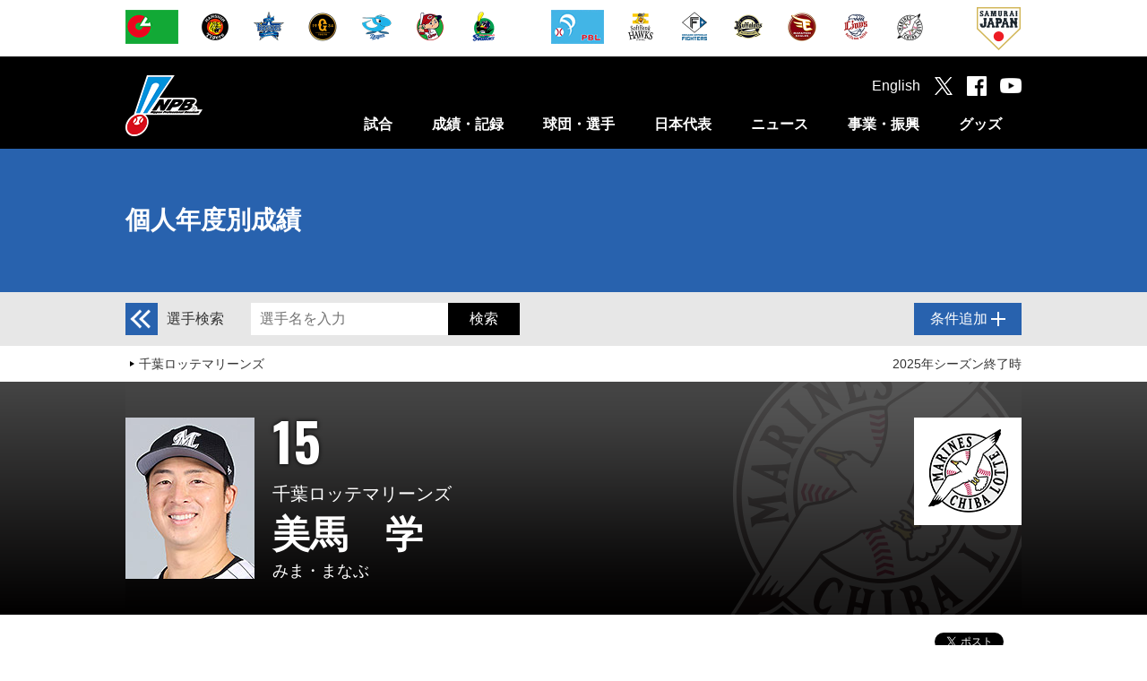

--- FILE ---
content_type: text/html
request_url: https://npb.jp/bis/players/01605133.html
body_size: 64389
content:
<!DOCTYPE html>
<html lang="ja">
<head>
    <!-- Google Tag Manager -->
<script>(function(w,d,s,l,i){w[l]=w[l]||[];w[l].push({'gtm.start':
new Date().getTime(),event:'gtm.js'});var f=d.getElementsByTagName(s)[0],
j=d.createElement(s),dl=l!='dataLayer'?'&l='+l:'';j.async=true;j.src=
'https://www.googletagmanager.com/gtm.js?id='+i+dl;f.parentNode.insertBefore(j,f);
})(window,document,'script','dataLayer','GTM-WS88V3F');</script>
<!-- End Google Tag Manager -->

<meta charset="utf-8">
<meta http-equiv="X-UA-Compatible" content="IE=edge">
<meta name="copyright" content="Nippon Professional Baseball Organization.">
<meta name="author" content="一般社団法人日本野球機構">
<meta name="keywords" content="野球,プロ野球,野球機構,日本野球機構,日本プロフェッショナル野球組織,ＮＰＢ,NPB,セ・リーグ,パ・リーグ,交流戦,日本シリーズ,オールスター">
<meta name="description" content="日本野球機構（NPB）オフィシャルサイト。プロ野球12球団の試合日程・結果や予告先発、ドラフト会議をはじめ、事業・振興に関する情報を掲載。また、オールスター･ゲームや日本シリーズなど主催試合のチケット情報もご覧いただけます。">
<meta name="viewport" content="width=1100">
<meta name="format-detection" content="telephone=no">
<link rel="apple-touch-icon" href="/img/webclip.png">
<link rel="Shortcut Icon" href="/img/favicon.ico" type="image/x-icon">

<!--[if lt IE 9]>
<script src="/common/js/html5shiv.min.js"></script>
<![endif]-->

<script type="text/javascript" src="/common/js/jquery-1.11.3.min.js"></script>
<script type="text/javascript" src="/common/js/jquery.easing.js"></script>
<script type="text/javascript" src="/common/js/jquery.flicksimple.js"></script>
<script type="text/javascript" src="/common/js/common.js"></script>
<script type="text/javascript" src="/common/js/device.js?_2026012901"></script>
<link rel="stylesheet" href="/common/css/format.css" />

    <script type="text/javascript" src="/common/js/jquery.tablefix_1.0.1.js"></script>
    <script type="text/javascript" src="/common/js/bis.js"></script>
    <script>
        ua.loadCSS([
            "/common/css/layout.css",
            "/common/css/common.css",
            "/common/css/bis_players.css"
        ]);
    </script>
    <meta property="og:type" content="website">
    <meta property="og:locale" content="ja_JP">
    <meta property="og:url" content="http://npb.jp/bis/players/01605133.html">
    <meta property="og:site_name" content="NPB.jp 日本野球機構">
    <meta property="og:title" content="美馬　学（千葉ロッテマリーンズ） | 個人年度別成績">
    <meta property="og:description" content="">
    <meta property="og:image" content="https://p.npb.jp/img/ogp/default.jpg">
    <meta property="fb:app_id" content="642572735845596">
    <title>美馬　学（千葉ロッテマリーンズ） | 個人年度別成績 | NPB.jp 日本野球機構</title>
<script>
	(function(i,s,o,g,r,a,m){i['GoogleAnalyticsObject']=r;i[r]=i[r]||function(){
				(i[r].q=i[r].q||[]).push(arguments)},i[r].l=1*new Date();a=s.createElement(o),
			m=s.getElementsByTagName(o)[0];a.async=1;a.src=g;m.parentNode.insertBefore(a,m)
	})(window,document,'script','//www.google-analytics.com/analytics.js','ga');

	ga('create', 'UA-71379438-1', 'auto');
	ga('send', 'pageview');

</script>

<!-- Google tag (gtag.js) -->
<script async src="https://www.googletagmanager.com/gtag/js?id=G-XJYGG95SMT"></script>
<script>
  window.dataLayer = window.dataLayer || [];
  function gtag(){dataLayer.push(arguments);}
  gtag('js', new Date());

  gtag('config', 'G-XJYGG95SMT');
</script>
</head>

<body class="page_bis" id="players_card">
<div id="layout">
    <!-- Google Tag Manager (noscript) -->
<noscript><iframe src="https://www.googletagmanager.com/ns.html?id=GTM-WS88V3F"
        height="0" width="0" style="display:none;visibility:hidden"></iframe></noscript>
<!-- End Google Tag Manager (noscript) -->

<header>
  <!-- 試合速報のインクルード取込 ここから -->
  
  <!-- 試合速報のインクルード取込 ここまで -->
  
  <div id="header_team" class="hide_sp">
    <div class="team_list">
      <ul class="league">
        <li><a href="/cl/" onclick="ga('send', 'event', 'header', 'click', this.href);"><img src="//p.npb.jp/img/common/logo/flag_central_s.gif" width="59" height="38" alt="セントラル・リーグ" title="セントラル・リーグ"></a></li>
        <li><a href="http://hanshintigers.jp/" target="_blank" onclick="ga('send', 'event', 'header', 'click', this.href);"><img src="//p.npb.jp/img/common/logo/2026/logo_t_m.gif" width="38" height="38" alt="阪神タイガース" title="阪神タイガース"></a></li>
        <li><a href="http://www.baystars.co.jp/" target="_blank" onclick="ga('send', 'event', 'header', 'click', this.href);"><img src="//p.npb.jp/img/common/logo/2026/logo_db_m.gif" width="38" height="38" alt="横浜DeNAベイスターズ" title="横浜DeNAベイスターズ"></a></li>
        <li><a href="http://www.giants.jp/" target="_blank" onclick="ga('send', 'event', 'header', 'click', this.href);"><img src="//p.npb.jp/img/common/logo/2026/logo_g_m.gif" width="38" height="38" alt="読売ジャイアンツ" title="読売ジャイアンツ"></a></li>
        <li><a href="http://dragons.jp/" target="_blank" onclick="ga('send', 'event', 'header', 'click', this.href);"><img src="//p.npb.jp/img/common/logo/2026/logo_d_m.gif" width="38" height="38" alt="中日ドラゴンズ" title="中日ドラゴンズ"></a></li>        
        <li><a href="http://www.carp.co.jp/" target="_blank" onclick="ga('send', 'event', 'header', 'click', this.href);"><img src="//p.npb.jp/img/common/logo/2026/logo_c_m.gif" width="38" height="38" alt="広島東洋カープ" title="広島東洋カープ"></a></li>
        <li><a href="http://www.yakult-swallows.co.jp/" target="_blank" onclick="ga('send', 'event', 'header', 'click', this.href);"><img src="//p.npb.jp/img/common/logo/2026/logo_s_m.gif" width="38" height="38" alt="東京ヤクルトスワローズ" title="東京ヤクルトスワローズ"></a></li>
      </ul>
      <ul class="league">
        <li><a href="/pl/" onclick="ga('send', 'event', 'header', 'click', this.href);"><img src="//p.npb.jp/img/common/logo/flag_pacific_s.gif" width="59" height="38" alt="パシフィック・リーグ" title="パシフィック・リーグ"></a></li>
        <li><a href="http://www.softbankhawks.co.jp/" target="_blank" onclick="ga('send', 'event', 'header', 'click', this.href);"><img src="//p.npb.jp/img/common/logo/2026/logo_h_m.gif" width="38" height="38" alt="福岡ソフトバンクホークス" title="福岡ソフトバンクホークス"></a></li>
        <li><a href="http://www.fighters.co.jp/" target="_blank" onclick="ga('send', 'event', 'header', 'click', this.href);"><img src="//p.npb.jp/img/common/logo/2026/logo_f_m.gif" width="38" height="38" alt="北海道日本ハムファイターズ" title="北海道日本ハムファイターズ"></a></li>
        <li><a href="http://www.buffaloes.co.jp/" target="_blank" onclick="ga('send', 'event', 'header', 'click', this.href);"><img src="//p.npb.jp/img/common/logo/2026/logo_b_m.gif" width="38" height="38" alt="オリックス・バファローズ" title="オリックス・バファローズ"></a></li>
        <li><a href="http://www.rakuteneagles.jp/" target="_blank" onclick="ga('send', 'event', 'header', 'click', this.href);"><img src="//p.npb.jp/img/common/logo/2026/logo_e_m.gif" width="38" height="38" alt="東北楽天ゴールデンイーグルス" title="東北楽天ゴールデンイーグルス"></a></li>
        <li><a href="http://www.seibulions.jp/" target="_blank" onclick="ga('send', 'event', 'header', 'click', this.href);"><img src="//p.npb.jp/img/common/logo/2026/logo_l_m.gif" width="38" height="38" alt="埼玉西武ライオンズ" title="埼玉西武ライオンズ"></a></li>
        <li><a href="http://www.marines.co.jp/" target="_blank" onclick="ga('send', 'event', 'header', 'click', this.href);"><img src="//p.npb.jp/img/common/logo/2026/logo_m_m.gif" width="38" height="38" alt="千葉ロッテマリーンズ" title="千葉ロッテマリーンズ"></a></li>
      </ul>
      <ul class="samurai">
        <li><a href="http://www.japan-baseball.jp/" target="_blank" onclick="ga('send', 'event', 'header', 'click', this.href);"><img src="//p.npb.jp/img/common/logo/logo_samurai_s.gif" width="49" height="49" alt="侍ジャパン" title="侍ジャパン"></a></li>
      </ul>
    </div>
  </div>
  
  <div id="header_nav">
    <div class="wrap">
      <h1><a href="/">日本野球機構オフィシャルサイト</a></h1>
      <nav>
        <ul>
          <li>
            <a href="/games/" class="js-menuCategory close">試合</a>
            <div class="menu unit">
              <ul>
                <li><a href="/games/">セ・パ公式戦</a></li>
                <li><a href="/announcement/">公示</a></li>
                <li><a href="/interleague/">セ・パ交流戦</a></li>
                <li><a href="/nippons/">日本シリーズ</a></li>
                <li><a href="/allstar/">オールスター・ゲーム</a></li>
                <li><a href="/preseason/">オープン戦</a></li>
                <li><a href="/exhibition/">特別試合</a></li>
              </ul>
              <ul>
                <li><a href="/farm/">ファーム公式戦</a></li>
                <li><a href="/farmchamp/">ファーム日本選手権</a></li>
                <li><a href="/freshas/">フレッシュオールスター・ゲーム</a></li>
                <li><a href="/challenge/">イースタン・リーグ チャレンジ・マッチ</a></li>
                <li><a href="/preseason_farm/">春季教育リーグ</a></li>
                <li><a href="/phoenix/">秋季教育リーグ</a></li>
              </ul>
            </div>
          </li>
          <li>
            <a href="/bis/2025/stats/" class="js-menuCategory close">成績・記録</a>
            <div class="menu unit">
              <ul>
                <li><a href="/bis/2025/stats/">シーズン成績</a></li>
                <li><a href="/award/">表彰選手</a></li>
                <li><a href="/history/">達成記録</a></li>
                <li><a href="/bis/yearly/">年度別成績（1936-2025）</a></li>
                <li><a href="/bis/history/">歴代最高記録（通算記録・シーズン記録）</a></li>
                <li><a href="/stadium/">球場情報</a></li>
                <li><a href="/statistics/">統計データ</a></li>
              </ul>
              <ul>
                <li><a href="/scoring/">野球の記録について</a></li>
              </ul>
            </div>
          </li>
          <li>
            <a href="/teams/" class="js-menuCategory close">球団・選手</a>
            <div class="menu unit">
              <ul>
                <li><a href="/teams/">球団別インデックス</a></li>
                <li><a href="/bis/teams/">選手一覧</a></li>
                <li><a href="/bis/players/">個人年度別成績</a></li>
                <li><a href="/history/register/">プロ野球在籍者名簿</a></li>
                <li><a href="/announcement/">公示</a></li>
                <li><a href="/draft/">ドラフト会議</a></li>
                <li><a href="/camp/">キャンプガイド</a></li>
              </ul>
              <ul>
                <li><a href="/cl/">セントラル・リーグ</a></li>
                <li><a href="/pl/">パシフィック・リーグ</a></li>
                <li><a href="/umpires/">審判員・記録員</a></li>
              </ul>
            </div>
          </li>
          <li>
            <a href="/japan/" class="js-menuCategory close">日本代表</a>
            <div class="menu unit">
              <ul>
                <li><a href="/wbc/">ワールド・ベースボール・クラシック</a></li>
                <li><a href="/premier/">WBSC プレミア12</a></li>
                <li><a href="/olympic/">オリンピック競技大会</a></li>
                <li><a href="/apbc/">アジア プロ野球チャンピオンシップ</a></li>
                <li><a href="/japan/">侍ジャパン強化試合</a></li>
                <li><a href="/japanus/">日米野球</a></li>
                <li><a href="/alljapan/">野球日本代表（その他）</a></li>
              </ul>
              <ul>
                <li><a href="/asia/">アジアシリーズ／日韓クラブCS</a></li>
                <li><a href="/winterleague/">ウインター・リーグ</a></li>
              </ul>
            </div>
          </li>
          <li>
            <a href="/news/npb_all.html" class="js-menuCategory close">ニュース</a>
            <div class="menu unit">
              <ul>
                <li><a href="/news/npb_all.html">NPBニュース</a></li>
                <li><a href="/news/teamnews_all.html">12球団ニュース</a></li>
                <li><a href="/npb/#ctg56">新型コロナウイルス感染症対策</a></li>
                <li><a href="/npb/">NPBからのお知らせ</a></li>
                <li><a href="/event/">プロ野球年間行事日程</a></li>
                <!-- <li><a href="/event/nenkan/">スケジュールカレンダー</a></li> -->
                <li><a href="/video/">NPBムービー</a></li>
              </ul>
            </div>
          </li>
          <li>
            <a href="/promotion/" class="js-menuCategory close">事業・振興</a>
            <div class="menu unit">
              <ul>
                <li><a href="/slogan/">NPBスローガン</a></li>
                <li><a href="/npb/#ctg01">約款・規定</a></li>
                <li><a href="/npb/#ctg02">暴力団等排除活動</a></li>
                <li><a href="/npb/batmakers.html">NPB公認バットメーカー一覧</a></li>
                <li><a href="/anti-doping/">アンチ・ドーピング</a></li>
                <li><a href="/rookie/">新人選手研修会</a></li>
                <li><a href="/secondcareer/">セカンドキャリア</a></li>
              </ul>
              <ul>
                <li><a href="/npb/kaifuku.html">学生野球資格回復制度</a></li>
                <li><a href="/umpireschool/">NPBアンパイア・スクール</a></li>
                <li><a href="/promotion/">野球振興</a></li>
                <li><a href="/junior/">NPBジュニアトーナメント</a></li>
                <li><a href="/girls/">NPBガールズトーナメント</a></li>
                <li><a href="/npb/#ctg21">東日本大震災復興支援</a></li>
                <li><a href="/bbfesta/">ベースボールフェスタ</a></li>
              </ul>
              <ul>
                <li><a href="/auction/">チャリティーオークション</a></li>
                <li><a href="/gbp/">NPB Green Baseball Project</a></li>
                <li><a href="/cool/">環境貢献活動</a></li>
                <li><a href="/esports/">eスポーツ</a></li>
                <li><a href="/kyogikai/">日本野球協議会</a></li>
                <li><a href="/archives/">アーカイブ</a></li>
              </ul>
            </div>
          </li>
          <li>
            <a href="http://shop.npb.or.jp/npbshop/ad.html?ccd=t10092408" class="js-menuCategory close" target="_blank" onclick="ga('send', 'event', 'menu', 'click', this.href);">グッズ</a>
            <div class="menu unit">
              <ul>
                <li><a href="/books/">グッズ・書籍のご案内</a></li>
                <li><a href="/game/">承認ゲームメーカー</a></li>
                <li><a href="http://shop.npb.or.jp/npbshop/ad.html?ccd=t10092408" target="_blank" onclick="ga('send', 'event', 'gd_menu', 'click', this.href);">NPBオフィシャルオンラインショップ</a></li>
              </ul>
            </div>
          </li>
        </ul>
      </nav>
      <div class="social">
        <ul>
          <li><a href="/eng/">English</a></li>
          <li class="tw"><a href="https://twitter.com/npb" target="_blank" onclick="ga('send', 'event', 'header', 'click', this.href);"></a></li>
          <li class="fb"><a href="https://www.facebook.com/npb.official/" target="_blank" onclick="ga('send', 'event', 'header', 'click', this.href);"></a></li>
          <li class="yt"><a href="https://www.youtube.com/@NPB.official" target="_blank" onclick="ga('send', 'event', 'header', 'click', this.href);"></a></li>
          <li class="sp_menu hide_pc" id="sp_menu"><a href="#"></a></li>
        </ul>
      </div>
    </div>
  </div>
</header>

<script>
  if ( Math.random() > 0.5 ) {
    $("h1").addClass("sh");
  }
  else {
    $("h1").addClass("kd");
  }
  
  if ( ua.isSP ) {
    
    $(".js-menuCategory").on("click", function(){
      if ( $(this).hasClass("open") ) {
        $(this).removeClass("open");
        $(this).next().stop().slideUp(400);
      }
      else {
        $(this).addClass("open");
        $(this).next().stop().slideDown(400);
      }
      
      return false;
    });
  }
</script>


    <h2 class="cate_bis">
        <div>
            <span id="h2_text"><a href="/bis/players/">個人年度別成績</a></span>
        </div>
    </h2>

    <div id="p_common_search">
	<div class="p_c_wrap">
		<form action="/bis/players/search/result" method="get" name="p_search" id="p_search" onsubmit="return RegisterSearchSubmit();">
			<div id="p_c_label">
				<dl>
					<dt><a href="/bis/players/"><img src="//p.npb.jp/img/bis/search_back.png"></a></dt>
					<dd>選手検索</dd>
				</dl>
			</div>
			<div id="p_c_input">
				<dl>
					<dt><input type="search" name="search_keyword" id="search_keyword" value="" placeholder="選手名を入力"></dt>
					<dd><input type="submit" value="検索"></dd>
				</dl>
			</div>
			<div id="p_c_btn">
				<p><a href="#"><span>条件追加</span></a></p>
			</div>
			<select name="active_flg" id="active_flg">
				<option value=""></option>
				<option value="Y"></option>
				<option value="N"></option>
			</select>
		</form>
	</div>
	<div class="p_c_wrap add_term">
		<div class="p_c_player">
			<p>対象選手</p>
			<ul data-target="active_flg" class="select">
				<li id="search_select_all" data-value=""><span>全て</span></li>
				<li id="search_select_active" data-value="Y"><span>現役</span></li>
				<li id="search_select_ob" data-value="N"><span>OB</span></li>
			</ul>
		</div>
	</div>
</div>

<script>
var isRegisterSearchSubmit = false;
function RegisterSearchSubmit(){
  if(isRegisterSearchSubmit){
    return false;
  }else{
    isRegisterSearchSubmit = true;
    return true;
  }
}
</script>


    <div id="p_common_smenu">
        <div class="p_c_wrap">
            <div>
                                    <ul>
                        <li><a href="/bis/players/active/rst_m.html" class="link_black">千葉ロッテマリーンズ</a></li>
                    </ul>
                            </div>
            <div>
                                    <time>2025年シーズン終了時
</time>
                            </div>
        </div>
    </div>

    <div class="contents">
                <section id="pc_vitals">
    <div id="pc_v_wrap" class="m">
                    <div id="pc_v_photo">
                <img src="https://p.npb.jp/players_photo/2025/180/m/015_01605133.jpg" title="美馬　学">
            </div>
                <div id="pc_v_name">
            <ul>
                            <li id="pc_v_no">15</li>
                <li id="pc_v_team">千葉ロッテマリーンズ</li>
                            <li id="pc_v_name">美馬　学                                    </li>
                <li id="pc_v_kana">みま・まなぶ</li>
            </ul>
        </div>
        <div id="pc_v_logo">
                            <img src="//p.npb.jp/img/common/logo/2025/logo_m_l.gif" title="千葉ロッテマリーンズ">
                    </div>
</section>

<div class="wrap">
    <section id="sns">
        <div id="sns-line">
            <div class="line-it-button" data-lang="ja" data-type="share-a" data-url="http://npb.jp/bis/players/01605133.html" style="display: none;"></div>
            <script src="https://d.line-scdn.net/r/web/social-plugin/js/thirdparty/loader.min.js" async="async" defer="defer"></script>
        </div>
        <div id="fb-root"></div>
        <script>
            (function (d, s, id) {
                var js, fjs = d.getElementsByTagName(s)[0];
                if (d.getElementById(id)) return;
                js = d.createElement(s);
                js.id = id;
                js.src = "//connect.facebook.net/ja_JP/sdk.js#xfbml=1&version=v2.0&appId=642572735845596";
                fjs.parentNode.insertBefore(js, fjs);
            }(document, 'script', 'facebook-jssdk'));
        </script>
        <div id="sns-fb">
            <div class="fb-like" data-width="105" data-height="20" data-colorscheme="light" data-layout="button_count" data-action="like" data-show-faces="false" data-send="false"></div>
        </div>
        <div id="sns-tw">
            <a href="https://twitter.com/share" class="twitter-share-button" data-related="npb" data-hashtags="NPB">Tweet</a>
            <script>!function (d, s, id) {
                    var js, fjs = d.getElementsByTagName(s)[0], p = /^http:/.test(d.location) ? 'http' : 'https';
                    if (!d.getElementById(id)) {
                        js = d.createElement(s);
                        js.id = id;
                        js.src = p + '://platform.twitter.com/widgets.js';
                        fjs.parentNode.insertBefore(js, fjs);
                    }
                }(document, 'script', 'twitter-wjs');</script>
        </div>
    </section>

    <section id="pc_bio">
        <table>
                    <tr>
                <th>ポジション</th>
                <td>投手</td>
            </tr>
                    <tr>
                <th>投打</th>
                <td>右投左打</td>
            </tr>
            <tr>
                <th>身長／体重</th>
                <td>169cm／75kg
                </td>
            </tr>
            <tr>
                <th>生年月日</th>
                <td>1986年9月19日</td>
            </tr>
            <tr>
                <th>経歴</th>
                <td>
                    藤代高 - 中央大 - 東京ガス                </td>
            </tr>
            <tr>
                <th>ドラフト</th>
                <td>2010年ドラフト2位</td>
            </tr>
        </table>
    </section>

    <section id="pc_stats">
        <div id="pc_stats_nav">
                            <ul>
                                                                                                        <li id="nav_p" class="tab_btn current">投手成績</li>
                                                                                        <li id="nav_b" class="tab_btn ">打撃成績</li>
                                                                                        </ul>
                    </div>
        <div id="pc_stats_wrapper">
                                                                        <div class="stats_table tab_unit" id="stats_p">
                            <table id="tablefix_p">
    <thead>
    <tr>
        <th class="year">年度</th>
        <th class="team">所属球団</th>
        <th>登板</th>
        <th>勝利</th>
        <th>敗北</th>
        <th>セーブ</th>
        <th>H</th>
        <th>HP</th>
        <th>完投</th>
        <th>完封勝</th>
        <th>無四球</th>
        <th>勝率</th>
        <th>打者</th>
        <th>投球回</th>
        <th>安打</th>
        <th>本塁打</th>
        <th>四球</th>
        <th>死球</th>
        <th>三振</th>
        <th>暴投</th>
        <th>ボーク</th>
        <th>失点</th>
        <th>自責点</th>
        <th>防御率</th>
    </tr>
    </thead>
    <tbody>
                                    <tr class="registerStats">
                <td class="year">
                    2011                </td>
                <td class="team">東北楽天</td>
                <td>23</td>
                <td>2</td>
                <td>1</td>
                <td>0</td>
                <td>5</td>
                <td>7</td>
                <td>0</td>
                <td>0</td>
                <td>0</td>
                <td>.667</td>
                <td>102</td>
                <td>
                    <table class="table_inning">
                        <tbody>
                        <tr>
                            <th>26</th>
                            <td>.1</td>
                        </tr>
                        </tbody>
                    </table>
                </td>
                <td>19</td>
                <td>1</td>
                <td>4</td>
                <td>1</td>
                <td>13</td>
                <td>2</td>
                <td>0</td>
                <td>9</td>
                <td>9</td>
                <td>
                    3.08                </td>
            </tr>
                                                        <tr class="registerStats">
                <td class="year">
                    2012                </td>
                <td class="team">東北楽天</td>
                <td>23</td>
                <td>8</td>
                <td>10</td>
                <td>0</td>
                <td>0</td>
                <td>1</td>
                <td>2</td>
                <td>0</td>
                <td>0</td>
                <td>.444</td>
                <td>633</td>
                <td>
                    <table class="table_inning">
                        <tbody>
                        <tr>
                            <th>154</th>
                            <td>.2</td>
                        </tr>
                        </tbody>
                    </table>
                </td>
                <td>142</td>
                <td>12</td>
                <td>36</td>
                <td>5</td>
                <td>108</td>
                <td>5</td>
                <td>0</td>
                <td>55</td>
                <td>53</td>
                <td>
                    3.08                </td>
            </tr>
                                                        <tr class="registerStats">
                <td class="year">
                    2013                </td>
                <td class="team">東北楽天</td>
                <td>18</td>
                <td>6</td>
                <td>5</td>
                <td>0</td>
                <td>0</td>
                <td>0</td>
                <td>0</td>
                <td>0</td>
                <td>0</td>
                <td>.545</td>
                <td>430</td>
                <td>
                    <table class="table_inning">
                        <tbody>
                        <tr>
                            <th>98</th>
                            <td>.1</td>
                        </tr>
                        </tbody>
                    </table>
                </td>
                <td>118</td>
                <td>11</td>
                <td>31</td>
                <td>8</td>
                <td>63</td>
                <td>7</td>
                <td>0</td>
                <td>46</td>
                <td>45</td>
                <td>
                    4.12                </td>
            </tr>
                                                        <tr class="registerStats">
                <td class="year">
                    2014                </td>
                <td class="team">東北楽天</td>
                <td>14</td>
                <td>2</td>
                <td>9</td>
                <td>0</td>
                <td>0</td>
                <td>0</td>
                <td>0</td>
                <td>0</td>
                <td>0</td>
                <td>.182</td>
                <td>327</td>
                <td>
                    <table class="table_inning">
                        <tbody>
                        <tr>
                            <th>72</th>
                            <td>.2</td>
                        </tr>
                        </tbody>
                    </table>
                </td>
                <td>84</td>
                <td>4</td>
                <td>25</td>
                <td>7</td>
                <td>51</td>
                <td>0</td>
                <td>0</td>
                <td>41</td>
                <td>39</td>
                <td>
                    4.83                </td>
            </tr>
                                                        <tr class="registerStats">
                <td class="year">
                    2015                </td>
                <td class="team">東北楽天</td>
                <td>16</td>
                <td>3</td>
                <td>7</td>
                <td>0</td>
                <td>0</td>
                <td>0</td>
                <td>0</td>
                <td>0</td>
                <td>0</td>
                <td>.300</td>
                <td>380</td>
                <td>
                    <table class="table_inning">
                        <tbody>
                        <tr>
                            <th>86</th>
                            <td>.1</td>
                        </tr>
                        </tbody>
                    </table>
                </td>
                <td>102</td>
                <td>9</td>
                <td>21</td>
                <td>1</td>
                <td>62</td>
                <td>5</td>
                <td>0</td>
                <td>45</td>
                <td>33</td>
                <td>
                    3.44                </td>
            </tr>
                                                        <tr class="registerStats">
                <td class="year">
                    2016                </td>
                <td class="team">東北楽天</td>
                <td>26</td>
                <td>9</td>
                <td>9</td>
                <td>0</td>
                <td>0</td>
                <td>0</td>
                <td>1</td>
                <td>1</td>
                <td>1</td>
                <td>.500</td>
                <td>678</td>
                <td>
                    <table class="table_inning">
                        <tbody>
                        <tr>
                            <th>155</th>
                            <td></td>
                        </tr>
                        </tbody>
                    </table>
                </td>
                <td>181</td>
                <td>14</td>
                <td>32</td>
                <td>8</td>
                <td>116</td>
                <td>5</td>
                <td>1</td>
                <td>80</td>
                <td>74</td>
                <td>
                    4.30                </td>
            </tr>
                                                        <tr class="registerStats">
                <td class="year">
                    2017                </td>
                <td class="team">東北楽天</td>
                <td>26</td>
                <td>11</td>
                <td>8</td>
                <td>0</td>
                <td>0</td>
                <td>0</td>
                <td>3</td>
                <td>1</td>
                <td>1</td>
                <td>.579</td>
                <td>684</td>
                <td>
                    <table class="table_inning">
                        <tbody>
                        <tr>
                            <th>171</th>
                            <td>.1</td>
                        </tr>
                        </tbody>
                    </table>
                </td>
                <td>155</td>
                <td>18</td>
                <td>33</td>
                <td>4</td>
                <td>134</td>
                <td>4</td>
                <td>1</td>
                <td>66</td>
                <td>62</td>
                <td>
                    3.26                </td>
            </tr>
                                                        <tr class="registerStats">
                <td class="year">
                    2018                </td>
                <td class="team">東北楽天</td>
                <td>14</td>
                <td>2</td>
                <td>6</td>
                <td>0</td>
                <td>0</td>
                <td>0</td>
                <td>0</td>
                <td>0</td>
                <td>0</td>
                <td>.250</td>
                <td>340</td>
                <td>
                    <table class="table_inning">
                        <tbody>
                        <tr>
                            <th>79</th>
                            <td></td>
                        </tr>
                        </tbody>
                    </table>
                </td>
                <td>88</td>
                <td>12</td>
                <td>23</td>
                <td>3</td>
                <td>41</td>
                <td>1</td>
                <td>0</td>
                <td>42</td>
                <td>40</td>
                <td>
                    4.56                </td>
            </tr>
                                                        <tr class="registerStats">
                <td class="year">
                    2019                </td>
                <td class="team">東北楽天</td>
                <td>25</td>
                <td>8</td>
                <td>5</td>
                <td>0</td>
                <td>0</td>
                <td>0</td>
                <td>2</td>
                <td>0</td>
                <td>1</td>
                <td>.615</td>
                <td>600</td>
                <td>
                    <table class="table_inning">
                        <tbody>
                        <tr>
                            <th>143</th>
                            <td>.2</td>
                        </tr>
                        </tbody>
                    </table>
                </td>
                <td>146</td>
                <td>19</td>
                <td>24</td>
                <td>4</td>
                <td>112</td>
                <td>3</td>
                <td>0</td>
                <td>69</td>
                <td>64</td>
                <td>
                    4.01                </td>
            </tr>
                                                        <tr class="registerStats">
                <td class="year">
                    2020                </td>
                <td class="team">千葉ロッテ</td>
                <td>19</td>
                <td>10</td>
                <td>4</td>
                <td>0</td>
                <td>0</td>
                <td>0</td>
                <td>1</td>
                <td>0</td>
                <td>1</td>
                <td>.714</td>
                <td>517</td>
                <td>
                    <table class="table_inning">
                        <tbody>
                        <tr>
                            <th>123</th>
                            <td></td>
                        </tr>
                        </tbody>
                    </table>
                </td>
                <td>130</td>
                <td>9</td>
                <td>25</td>
                <td>0</td>
                <td>88</td>
                <td>3</td>
                <td>0</td>
                <td>62</td>
                <td>54</td>
                <td>
                    3.95                </td>
            </tr>
                                                        <tr class="registerStats">
                <td class="year">
                    2021                </td>
                <td class="team">千葉ロッテ</td>
                <td>21</td>
                <td>6</td>
                <td>7</td>
                <td>0</td>
                <td>0</td>
                <td>0</td>
                <td>0</td>
                <td>0</td>
                <td>0</td>
                <td>.462</td>
                <td>506</td>
                <td>
                    <table class="table_inning">
                        <tbody>
                        <tr>
                            <th>115</th>
                            <td>.1</td>
                        </tr>
                        </tbody>
                    </table>
                </td>
                <td>139</td>
                <td>15</td>
                <td>32</td>
                <td>4</td>
                <td>92</td>
                <td>4</td>
                <td>0</td>
                <td>72</td>
                <td>63</td>
                <td>
                    4.92                </td>
            </tr>
                                                        <tr class="registerStats">
                <td class="year">
                    2022                </td>
                <td class="team">千葉ロッテ</td>
                <td>20</td>
                <td>10</td>
                <td>6</td>
                <td>0</td>
                <td>0</td>
                <td>0</td>
                <td>1</td>
                <td>1</td>
                <td>1</td>
                <td>.625</td>
                <td>481</td>
                <td>
                    <table class="table_inning">
                        <tbody>
                        <tr>
                            <th>117</th>
                            <td>.2</td>
                        </tr>
                        </tbody>
                    </table>
                </td>
                <td>107</td>
                <td>9</td>
                <td>29</td>
                <td>3</td>
                <td>86</td>
                <td>6</td>
                <td>0</td>
                <td>40</td>
                <td>38</td>
                <td>
                    2.91                </td>
            </tr>
                                                        <tr class="registerStats">
                <td class="year">
                    2023                </td>
                <td class="team">千葉ロッテ</td>
                <td>18</td>
                <td>3</td>
                <td>9</td>
                <td>0</td>
                <td>0</td>
                <td>0</td>
                <td>0</td>
                <td>0</td>
                <td>0</td>
                <td>.250</td>
                <td>429</td>
                <td>
                    <table class="table_inning">
                        <tbody>
                        <tr>
                            <th>98</th>
                            <td>.1</td>
                        </tr>
                        </tbody>
                    </table>
                </td>
                <td>106</td>
                <td>13</td>
                <td>32</td>
                <td>3</td>
                <td>67</td>
                <td>1</td>
                <td>0</td>
                <td>55</td>
                <td>52</td>
                <td>
                    4.76                </td>
            </tr>
                                                        <tr class="registerStats">
                <td class="year">
                    2024                </td>
                <td class="team">千葉ロッテ</td>
                <td>3</td>
                <td>0</td>
                <td>2</td>
                <td>0</td>
                <td>0</td>
                <td>0</td>
                <td>0</td>
                <td>0</td>
                <td>0</td>
                <td>.000</td>
                <td>69</td>
                <td>
                    <table class="table_inning">
                        <tbody>
                        <tr>
                            <th>13</th>
                            <td>.1</td>
                        </tr>
                        </tbody>
                    </table>
                </td>
                <td>17</td>
                <td>2</td>
                <td>9</td>
                <td>0</td>
                <td>8</td>
                <td>0</td>
                <td>0</td>
                <td>12</td>
                <td>11</td>
                <td>
                    7.43                </td>
            </tr>
                                                        <tr class="registerStats">
                <td class="year">
                    2025                </td>
                <td class="team">千葉ロッテ</td>
                <td>1</td>
                <td>0</td>
                <td>0</td>
                <td>0</td>
                <td>0</td>
                <td>0</td>
                <td>0</td>
                <td>0</td>
                <td>0</td>
                <td>.000</td>
                <td>1</td>
                <td>
                    <table class="table_inning">
                        <tbody>
                        <tr>
                            <th>0</th>
                            <td>.1</td>
                        </tr>
                        </tbody>
                    </table>
                </td>
                <td>0</td>
                <td>0</td>
                <td>0</td>
                <td>0</td>
                <td>1</td>
                <td>0</td>
                <td>0</td>
                <td>0</td>
                <td>0</td>
                <td>
                    0.00                </td>
            </tr>
                            </tbody>
    <tfoot>
    <tr>
        <th class="year"></th>
        <th class="team">通　算</th>
        <th>267</th>
        <th>80</th>
        <th>88</th>
        <th>0</th>
        <th>5</th>
        <th>8</th>
        <th>10</th>
        <th>3</th>
        <th>5</th>
        <th>.476</th>
        <th>6177</th>
        <th class="ip">
            <table class="table_inning">
                <tbody>
                <tr>
                    <th>1455</th>
                    <td>
                    .1</td>
                </tr>
                </tbody>
            </table>
        </th>
        <th>1534</th>
        <th>148</th>
        <th>356</th>
        <th>51</th>
        <th>1042</th>
        <th>46</th>
        <th>2</th>
        <th>694</th>
        <th>637</th>
        <th>
            3.94        </th>
    </tr>
    </tfoot>
</table>
                        </div>
                                        
                                                            <div class="stats_table tab_unit" id="stats_b">
                            <table id="tablefix_b">
    <thead>
    <tr>
        <th class="year">年度</th>
        <th class="team">所属球団</th>
        <th>試合</th>
        <th>打席</th>
        <th>打数</th>
        <th>得点</th>
        <th>安打</th>
        <th>二塁打</th>
        <th>三塁打</th>
        <th>本塁打</th>
        <th>塁打</th>
        <th>打点</th>
        <th>盗塁</th>
        <th>盗塁刺</th>
        <th>犠打</th>
        <th>犠飛</th>
        <th>四球</th>
        <th>死球</th>
        <th>三振</th>
        <th>併殺打</th>
        <th>打率</th>
        <th>長打率</th>
        <th>出塁率</th>
    </tr>
    </thead>
    <tbody>
                                        <tr class="registerStats">
                <td class="year">
                    2011                </td>
                <td class="team">東北楽天</td>
                <td>23</td>
                <td>0</td>
                <td>0</td>
                <td>0</td>
                <td>0</td>
                <td>0</td>
                <td>0</td>
                <td>0</td>
                <td>0</td>
                <td>0</td>
                <td>0</td>
                <td>0</td>
                <td>0</td>
                <td>0</td>
                <td>0</td>
                <td>0</td>
                <td>0</td>
                <td>0</td>
                <td>.000</td>
                <td>.000</td>
                <td>.000</td>
                
            </tr>
                                                        <tr class="registerStats">
                <td class="year">
                    2012                </td>
                <td class="team">東北楽天</td>
                <td>23</td>
                <td>9</td>
                <td>8</td>
                <td>0</td>
                <td>0</td>
                <td>0</td>
                <td>0</td>
                <td>0</td>
                <td>0</td>
                <td>0</td>
                <td>0</td>
                <td>0</td>
                <td>1</td>
                <td>0</td>
                <td>0</td>
                <td>0</td>
                <td>6</td>
                <td>0</td>
                <td>.000</td>
                <td>.000</td>
                <td>.000</td>
                
            </tr>
                                                        <tr class="registerStats">
                <td class="year">
                    2013                </td>
                <td class="team">東北楽天</td>
                <td>18</td>
                <td>2</td>
                <td>1</td>
                <td>0</td>
                <td>0</td>
                <td>0</td>
                <td>0</td>
                <td>0</td>
                <td>0</td>
                <td>0</td>
                <td>0</td>
                <td>0</td>
                <td>1</td>
                <td>0</td>
                <td>0</td>
                <td>0</td>
                <td>1</td>
                <td>0</td>
                <td>.000</td>
                <td>.000</td>
                <td>.000</td>
                
            </tr>
                                                        <tr class="registerStats">
                <td class="year">
                    2014                </td>
                <td class="team">東北楽天</td>
                <td>14</td>
                <td>6</td>
                <td>6</td>
                <td>0</td>
                <td>0</td>
                <td>0</td>
                <td>0</td>
                <td>0</td>
                <td>0</td>
                <td>0</td>
                <td>0</td>
                <td>0</td>
                <td>0</td>
                <td>0</td>
                <td>0</td>
                <td>0</td>
                <td>1</td>
                <td>0</td>
                <td>.000</td>
                <td>.000</td>
                <td>.000</td>
                
            </tr>
                                                        <tr class="registerStats">
                <td class="year">
                    2015                </td>
                <td class="team">東北楽天</td>
                <td>16</td>
                <td>4</td>
                <td>4</td>
                <td>0</td>
                <td>0</td>
                <td>0</td>
                <td>0</td>
                <td>0</td>
                <td>0</td>
                <td>0</td>
                <td>0</td>
                <td>0</td>
                <td>0</td>
                <td>0</td>
                <td>0</td>
                <td>0</td>
                <td>3</td>
                <td>0</td>
                <td>.000</td>
                <td>.000</td>
                <td>.000</td>
                
            </tr>
                                                        <tr class="registerStats">
                <td class="year">
                    2016                </td>
                <td class="team">東北楽天</td>
                <td>26</td>
                <td>3</td>
                <td>3</td>
                <td>0</td>
                <td>2</td>
                <td>0</td>
                <td>0</td>
                <td>0</td>
                <td>2</td>
                <td>1</td>
                <td>0</td>
                <td>0</td>
                <td>0</td>
                <td>0</td>
                <td>0</td>
                <td>0</td>
                <td>1</td>
                <td>0</td>
                <td>.667</td>
                <td>.667</td>
                <td>.667</td>
                
            </tr>
                                                        <tr class="registerStats">
                <td class="year">
                    2017                </td>
                <td class="team">東北楽天</td>
                <td>26</td>
                <td>6</td>
                <td>6</td>
                <td>0</td>
                <td>0</td>
                <td>0</td>
                <td>0</td>
                <td>0</td>
                <td>0</td>
                <td>0</td>
                <td>0</td>
                <td>0</td>
                <td>0</td>
                <td>0</td>
                <td>0</td>
                <td>0</td>
                <td>5</td>
                <td>0</td>
                <td>.000</td>
                <td>.000</td>
                <td>.000</td>
                
            </tr>
                                                        <tr class="registerStats">
                <td class="year">
                    2018                </td>
                <td class="team">東北楽天</td>
                <td>14</td>
                <td>3</td>
                <td>2</td>
                <td>0</td>
                <td>0</td>
                <td>0</td>
                <td>0</td>
                <td>0</td>
                <td>0</td>
                <td>0</td>
                <td>0</td>
                <td>0</td>
                <td>0</td>
                <td>0</td>
                <td>1</td>
                <td>0</td>
                <td>1</td>
                <td>0</td>
                <td>.000</td>
                <td>.000</td>
                <td>.333</td>
                
            </tr>
                                                        <tr class="registerStats">
                <td class="year">
                    2019                </td>
                <td class="team">東北楽天</td>
                <td>25</td>
                <td>4</td>
                <td>4</td>
                <td>1</td>
                <td>1</td>
                <td>0</td>
                <td>0</td>
                <td>0</td>
                <td>1</td>
                <td>0</td>
                <td>0</td>
                <td>0</td>
                <td>0</td>
                <td>0</td>
                <td>0</td>
                <td>0</td>
                <td>1</td>
                <td>0</td>
                <td>.250</td>
                <td>.250</td>
                <td>.250</td>
                
            </tr>
                                                        <tr class="registerStats">
                <td class="year">
                    2020                </td>
                <td class="team">千葉ロッテ</td>
                <td>19</td>
                <td>0</td>
                <td>0</td>
                <td>0</td>
                <td>0</td>
                <td>0</td>
                <td>0</td>
                <td>0</td>
                <td>0</td>
                <td>0</td>
                <td>0</td>
                <td>0</td>
                <td>0</td>
                <td>0</td>
                <td>0</td>
                <td>0</td>
                <td>0</td>
                <td>0</td>
                <td>.000</td>
                <td>.000</td>
                <td>.000</td>
                
            </tr>
                                                        <tr class="registerStats">
                <td class="year">
                    2021                </td>
                <td class="team">千葉ロッテ</td>
                <td>21</td>
                <td>2</td>
                <td>2</td>
                <td>0</td>
                <td>0</td>
                <td>0</td>
                <td>0</td>
                <td>0</td>
                <td>0</td>
                <td>0</td>
                <td>0</td>
                <td>0</td>
                <td>0</td>
                <td>0</td>
                <td>0</td>
                <td>0</td>
                <td>1</td>
                <td>0</td>
                <td>.000</td>
                <td>.000</td>
                <td>.000</td>
                
            </tr>
                                                        <tr class="registerStats">
                <td class="year">
                    2022                </td>
                <td class="team">千葉ロッテ</td>
                <td>20</td>
                <td>2</td>
                <td>2</td>
                <td>0</td>
                <td>0</td>
                <td>0</td>
                <td>0</td>
                <td>0</td>
                <td>0</td>
                <td>0</td>
                <td>0</td>
                <td>0</td>
                <td>0</td>
                <td>0</td>
                <td>0</td>
                <td>0</td>
                <td>1</td>
                <td>0</td>
                <td>.000</td>
                <td>.000</td>
                <td>.000</td>
                
            </tr>
                                                        <tr class="registerStats">
                <td class="year">
                    2023                </td>
                <td class="team">千葉ロッテ</td>
                <td>18</td>
                <td>2</td>
                <td>2</td>
                <td>0</td>
                <td>1</td>
                <td>0</td>
                <td>0</td>
                <td>0</td>
                <td>1</td>
                <td>0</td>
                <td>0</td>
                <td>0</td>
                <td>0</td>
                <td>0</td>
                <td>0</td>
                <td>0</td>
                <td>0</td>
                <td>0</td>
                <td>.500</td>
                <td>.500</td>
                <td>.500</td>
                
            </tr>
                                                        <tr class="registerStats">
                <td class="year">
                    2024                </td>
                <td class="team">千葉ロッテ</td>
                <td>3</td>
                <td>1</td>
                <td>1</td>
                <td>0</td>
                <td>0</td>
                <td>0</td>
                <td>0</td>
                <td>0</td>
                <td>0</td>
                <td>0</td>
                <td>0</td>
                <td>0</td>
                <td>0</td>
                <td>0</td>
                <td>0</td>
                <td>0</td>
                <td>0</td>
                <td>0</td>
                <td>.000</td>
                <td>.000</td>
                <td>.000</td>
                
            </tr>
                                                        <tr class="registerStats">
                <td class="year">
                    2025                </td>
                <td class="team">千葉ロッテ</td>
                <td>1</td>
                <td>0</td>
                <td>0</td>
                <td>0</td>
                <td>0</td>
                <td>0</td>
                <td>0</td>
                <td>0</td>
                <td>0</td>
                <td>0</td>
                <td>0</td>
                <td>0</td>
                <td>0</td>
                <td>0</td>
                <td>0</td>
                <td>0</td>
                <td>0</td>
                <td>0</td>
                <td>.000</td>
                <td>.000</td>
                <td>.000</td>
                
            </tr>
                            </tbody>
    <tfoot>
    <tr>
        <th class="year"></th>
        <th class="team">通　算</th>
        <th>267</th>
        <th>44</th>
        <th>41</th>
        <th>1</th>
        <th>4</th>
        <th>0</th>
        <th>0</th>
        <th>0</th>
        <th>4</th>
        <th>1</th>
        <th>0</th>
        <th>0</th>
        <th>2</th>
        <th>0</th>
        <th>1</th>
        <th>0</th>
        <th>21</th>
        <th>0</th>
        <th>.098</th>
        <th>.098</th>
        <th>.119</th>
    </tr>
    </tfoot>
</table>
                        </div>
                                                        </div>
    </section>

            <section id="p_subinfo">
            <ul>
                <li>
                    <a href="https://www.marines.co.jp/team/player/list/" target="_blank" class="link_black">千葉ロッテマリーンズ 公式サイト選手一覧</a>
                </li>
            </ul>
        </section>
    </div>    </div>

    <!-- 250904 ボタン追加 -->
<button id="js-pagetop" class="btn-pagetop"><span class="btn-pagetop__arrow"></span></button>
<!-- /250904 ボタン追加 -->

<footer>
<div id="footer_team">
    <div class="team_list">
        <ul class="league">
            <li><a href="/cl/" onclick="ga('send', 'event', 'footer', 'click', this.href);"><img src="//p.npb.jp/img/common/logo/flag_central_s.gif" width="59" height="38" alt="セントラル・リーグ" title="セントラル・リーグ"></a></li>
            <li><a href="http://hanshintigers.jp/" target="_blank" onclick="ga('send', 'event', 'footer', 'click', this.href);"><img src="//p.npb.jp/img/common/logo/2026/logo_t_m.gif" width="38" height="38" alt="阪神タイガース" title="阪神タイガース"></a></li>
            <li><a href="http://www.baystars.co.jp/" target="_blank" onclick="ga('send', 'event', 'footer', 'click', this.href);"><img src="//p.npb.jp/img/common/logo/2026/logo_db_m.gif" width="38" height="38" alt="横浜DeNAベイスターズ" title="横浜DeNAベイスターズ"></a></li>
            <li><a href="http://www.giants.jp/" target="_blank" onclick="ga('send', 'event', 'footer', 'click', this.href);"><img src="//p.npb.jp/img/common/logo/2026/logo_g_m.gif" width="38" height="38" alt="読売ジャイアンツ" title="読売ジャイアンツ"></a></li>
            <li><a href="http://dragons.jp/" target="_blank" onclick="ga('send', 'event', 'footer', 'click', this.href);"><img src="//p.npb.jp/img/common/logo/2026/logo_d_m.gif" width="38" height="38" alt="中日ドラゴンズ" title="中日ドラゴンズ"></a></li>
            <li><a href="http://www.carp.co.jp/" target="_blank" onclick="ga('send', 'event', 'footer', 'click', this.href);"><img src="//p.npb.jp/img/common/logo/2026/logo_c_m.gif" width="38" height="38" alt="広島東洋カープ" title="広島東洋カープ"></a></li>
            <li><a href="http://www.yakult-swallows.co.jp/" target="_blank" onclick="ga('send', 'event', 'footer', 'click', this.href);"><img src="//p.npb.jp/img/common/logo/2026/logo_s_m.gif" width="38" height="38" alt="東京ヤクルトスワローズ" title="東京ヤクルトスワローズ"></a></li>   
        </ul>
        <ul class="league">
            <li><a href="/pl/" onclick="ga('send', 'event', 'footer', 'click', this.href);"><img src="//p.npb.jp/img/common/logo/flag_pacific_s.gif" width="59" height="38" alt="パシフィック・リーグ" title="パシフィック・リーグ"></a></li>
            <li><a href="http://www.softbankhawks.co.jp/" target="_blank" onclick="ga('send', 'event', 'footer', 'click', this.href);"><img src="//p.npb.jp/img/common/logo/2026/logo_h_m.gif" width="38" height="38" alt="福岡ソフトバンクホークス" title="福岡ソフトバンクホークス"></a></li>
            <li><a href="http://www.fighters.co.jp/" target="_blank" onclick="ga('send', 'event', 'footer', 'click', this.href);"><img src="//p.npb.jp/img/common/logo/2026/logo_f_m.gif" width="38" height="38" alt="北海道日本ハムファイターズ" title="北海道日本ハムファイターズ"></a></li>
            <li><a href="http://www.buffaloes.co.jp/" target="_blank" onclick="ga('send', 'event', 'footer', 'click', this.href);"><img src="//p.npb.jp/img/common/logo/2026/logo_b_m.gif" width="38" height="38" alt="オリックス・バファローズ" title="オリックス・バファローズ"></a></li>
            <li><a href="http://www.rakuteneagles.jp/" target="_blank" onclick="ga('send', 'event', 'footer', 'click', this.href);"><img src="//p.npb.jp/img/common/logo/2026/logo_e_m.gif" width="38" height="38" alt="東北楽天ゴールデンイーグルス" title="東北楽天ゴールデンイーグルス"></a></li>
            <li><a href="http://www.seibulions.jp/" target="_blank" onclick="ga('send', 'event', 'footer', 'click', this.href);"><img src="//p.npb.jp/img/common/logo/2026/logo_l_m.gif" width="38" height="38" alt="埼玉西武ライオンズ" title="埼玉西武ライオンズ"></a></li>
            <li><a href="http://www.marines.co.jp/" target="_blank" onclick="ga('send', 'event', 'footer', 'click', this.href);"><img src="//p.npb.jp/img/common/logo/2026/logo_m_m.gif" width="38" height="38" alt="千葉ロッテマリーンズ" title="千葉ロッテマリーンズ"></a></li>
        </ul>
        <ul class="samurai">
            <li><a href="http://www.japan-baseball.jp/" target="_blank" onclick="ga('send', 'event', 'footer', 'click', this.href);"><img src="//p.npb.jp/img/common/logo/logo_samurai_s.gif" width="49" height="49" alt="侍ジャパン" title="侍ジャパン"></a></li>
        </ul>
    </div>
</div>
  
<div class="footer_box">
    <div class="wrap" id="footer_npb">
        <div class="footer_inner_1">
            <div class="footer_logo"><img src="//p.npb.jp/img/footer/logo_npb_footer.gif" width="377" height="37" alt="日本野球機構" title="日本野球機構"></div>
        </div>
        <!-- <hr class="hide_sp"> -->
        <div class="footer_inner_2">
            <ul class="footer_link">
                <li><a href="/organization/">一般社団法人日本野球機構について</a></li>
                <li><a href="/recruit/">採用情報</a></li>
                <li><a href="/policy/">プライバシーポリシー</a></li>
                <li><a href="/form/inquiry/">お問い合わせ</a></li>
                <li><a href="/form/opinionbox/">ご意見箱</a></li>
                <li><a href="/mailmaga/">メールマガジン</a></li>
                <li><a href="/social/">ソーシャルメディア</a></li>
                <li><a href="/sitemap/">サイトマップ</a></li>
            </ul>
        </div>
        <div class="footer_inner_3">
            <div class="copyright">Copyright (C) 1996-2026 Nippon Professional Baseball Organization. All Rights Reserved.<br>掲載の情報、画像、映像等の二次利用および無断転載を固く禁じます。</div>
        </div>
    </div>
</div>

</footer>
</div>
</body>
</html>

--- FILE ---
content_type: text/css
request_url: https://npb.jp/common/css/bis_players.css?2026012901
body_size: 19807
content:
@import url(https://fonts.googleapis.com/css2?family=Titillium+Web:ital,wght@0,200;0,300;0,400;0,600;0,700;0,900;1,200;1,300;1,400;1,600;1,700&display=swap);@import url(https://fonts.googleapis.com/css2?family=Oswald:wght@200;300;400;500;600;700&display=swap);@import url(https://fonts.googleapis.com/css2?family=Noto+Sans+JP:wght@100;300;400;500;700;900&display=swap);@import url(https://fonts.googleapis.com/css2?family=Noto+Serif+JP:wght@200;300;400;500;600;700;900&display=swap);#layout .contents .wrap{margin:0 auto}#sns{margin:20px 0}#sns #sns-tw,#sns #sns-fb,#sns #sns-line{float:right;padding:0;padding-left:10px}.accordion_box h4{margin:0;padding:0 15px;height:60px;line-height:60px;cursor:pointer;transition:opacity 0.2s ease-out}.accordion_box h4.acc_t.open{background:#2862AE url(https://p.npb.jp/img/bis/search_open_pc.png) right 15px center no-repeat}.accordion_box h4.acc_t.close{background:#2862AE url(https://p.npb.jp/img/bis/search_close_pc.png) right 15px center no-repeat}.accordion_box h4:hover{opacity:0.7}.accordion_unit{overflow:hidden;transition:height 0.3s ease-out}.accordion_bar{margin-top:2px;height:30px;cursor:pointer;transition:opacity 0.2s ease-out}.accordion_bar.open{background:#2862AE url(https://p.npb.jp/img/bis/icon_link_arrow_up_white.png) center center no-repeat}.accordion_bar.close{background:#2862AE url(https://p.npb.jp/img/bis/icon_link_arrow_down_white.png) center center no-repeat}.accordion_bar:hover{opacity:0.7}#p_subinfo{margin-top:40px;padding:30px;background:#E7E7E7}#p_subinfo li{text-align:right}#p_autopager{margin-top:40px}#p_autopager a{margin:0 auto;display:block;width:200px;height:54px;line-height:54px;background:#2862AE;color:#FFFFFF;font-size:16px;text-align:center;cursor:pointer}#p_autopager span{padding-left:12px;background:url(https://p.npb.jp/img/common/icon_link_arrow_white.png) left center no-repeat}#p_common_search{background:#E7E7E7}#p_common_search .p_c_wrap{padding:12px 0;margin:0 auto;width:1000px;height:36px}#p_common_search .p_c_wrap form{display:table;width:100%}#p_common_search .p_c_wrap form div{display:table-cell;vertical-align:top}#p_common_search .p_c_wrap form dl{display:table}#p_common_search .p_c_wrap form dt,#p_common_search .p_c_wrap form dd{display:table-cell;vertical-align:middle}#p_common_search .p_c_wrap form select{display:none}#p_common_search .p_c_wrap.add_term{display:none;padding:10px 0 10px 45px;width:955px;border-top:1px solid #6d6d6d}#p_common_search .p_c_wrap.add_term .p_c_player{height:36px;line-height:34px}#p_common_search .p_c_wrap.add_term .p_c_player p{display:inline-block;height:36px;line-height:36px;margin:0 10px 0 0}#p_common_search .p_c_wrap.add_term .p_c_player ul{display:inline-block;font-size:0}#p_common_search .p_c_wrap.add_term .p_c_player ul li{display:inline-block;height:16px;line-height:16px;padding:4px 12px;margin:0 5px;background:#FFFFFF;color:#2862ae;font-size:14px;text-align:center;cursor:pointer;border-radius:5px;border:2px solid #2862ae}#p_common_search .p_c_wrap.add_term .p_c_player ul li.selected{color:#FFFFFF;background:#2862ae;border-color:#2862ae}#p_common_search #p_c_label{width:140px}#p_common_search #p_c_label dd{padding-left:10px;font-size:16px}#p_common_search #p_c_input dt input{padding:0 10px;width:220px;height:36px;line-height:36px;border:none;font-size:16px}#p_common_search #p_c_input dd input{width:80px;height:36px;background:#000000;border:none;color:#FFFFFF;font-size:16px;text-align:center}#p_common_search #p_c_btn{width:120px;position:relative}#p_common_search #p_c_btn p{margin:0}#p_common_search #p_c_btn p a{display:block;width:120px;height:36px;line-height:36px;background:#2862AE;color:#FFFFFF;font-size:16px;text-align:center}#p_common_search #p_c_btn p a:hover{text-decoration:none}#p_common_search #p_c_btn p a span{padding-right:20px;background:url(https://p.npb.jp/img/bis/p_c_btn_pc.png) right center no-repeat}#p_common_search #p_c_btn.open p a span{background:url(https://p.npb.jp/img/bis/p_c_btn_close_pc.png) right center no-repeat}#p_common_smenu .p_c_wrap{margin:0 auto;padding:12px 0;width:1000px;display:table}#p_common_smenu .p_c_wrap div{display:table-cell;vertical-align:top}#p_common_smenu .p_c_wrap div:nth-child(2){text-align:right}#p_common_smenu a,#p_common_smenu time{font-size:14px}#p_all_notice{margin-top:40px}#p_all_notice li{margin-top:10px;font-size:16px}#p_formgroup ul{display:-ms-flexbox;-ms-justify-content:space-between;display:-webkit-flex;-webkit-justify-content:space-between;display:flex;justify-content:space-between}#p_formgroup ul li{width:50%;box-sizing:border-box}#p_formgroup ul li:nth-child(1){padding-right:12px;text-align:right}#p_formgroup ul li:nth-child(2){padding-right:12px;text-align:left}#p_formgroup ul input{width:200px;height:54px;padding:0;border:none;background:#E7E7E7;color:#999999;font-size:16px;text-align:center}#p_formgroup ul input[type="submit"]{background:#2862AE;color:#FFFFFF}#players_ctop .wrap_bg{margin:0 auto;background:url(/img/bis/ctop_bg_04.jpg) center center no-repeat;background-size:cover}#players_ctop .wrap_bg .wrap{margin:0 auto !important;height:500px}#players_ctop h3{padding-top:35px;min-width:auto;height:auto;background:none;font-size:44px;font-weight:bold;color:#FFFFFF;text-align:center;text-shadow:0px 2px 4px rgba(0,0,0,0.4)}#players_ctop h3 small{font-size:22px}#players_ctop #pct_menu{margin-top:40px}#players_ctop #pct_menu ul{display:-ms-flexbox;display:-webkit-flex;display:flex;-webkit-justify-content:center;-ms-flex-pack:center;justify-content:center;-webkit-align-content:space-between;-ms-flex-line-pack:justify;align-content:space-between}#players_ctop #pct_menu li{margin:0 50px;width:400px;height:250px}#players_ctop #pct_menu a{display:block;position:relative;width:400px;height:250px;background:url(/img/bis/ctop_menu_1_3.gif) 0 0 no-repeat;-webkit-box-shadow:0px 15px 16px 0px rgba(0,0,0,0.33);-moz-box-shadow:0px 15px 16px 0px rgba(0,0,0,0.33);box-shadow:0px 15px 16px 0px rgba(0,0,0,0.33);color:#FFFFFF;font-size:60px;font-weight:bold;text-align:center;text-decoration:none}#players_ctop #pct_menu a small{font-size:32px}#players_ctop #pct_menu span{margin:auto;display:block;position:absolute;height:120px;top:0;right:0;bottom:0;left:0}#players_list .player_unit_1{height:90px}#players_list .player_unit_1:first-child{width:333px}#players_list .player_unit_1.old_player{background:#E8E0D3;color:#555555}#players_list .player_unit_1>div{width:320px;height:80px}#players_list #pl_search #pl_s_btn_1 a,#players_list #pl_search #pl_s_btn_2 a{display:block;height:40px;line-height:40px;color:#FFFFFF;font-size:16px;text-align:center}#players_list #pl_search #pl_s_btn_1 a{width:200px;background:#81511C}#players_list #pl_search #pl_s_btn_1 span{padding-left:12px;background:url(https://p.npb.jp/img/common/icon_link_arrow_white.png) left center no-repeat}#players_list #pl_search #pl_s_btn_2 a{width:120px;background:#2862AE}#players_list #pl_search #pl_s_btn_2 span{padding-left:22px;background:url(https://p.npb.jp/img/bis/pl_s_btn.png) left center no-repeat}#players_list #pl_search #pl_s_title{margin-top:20px;line-height:1;font-size:28px;font-weight:bold}#players_list #pl_search #pl_s_title strong{color:#2862AE;font-size:40px}#players_list #pl_search #pl_s_title small{font-size:20px}#players_list #pl_search #pl_s_tag{margin-top:15px;height:30px}#players_list #pl_search #pl_s_tag ul{display:-ms-flexbox;-ms-flex-wrap:wrap;display:-webkit-flex;flex-wrap:-webkit-wrap;display:flex;flex-wrap:wrap}#players_list #pl_search #pl_s_tag span{display:block;margin-right:8px;padding:0 12px;height:30px;line-height:30px;background:#D5E0F3;color:#2862AE;font-size:16px;text-align:center}#players_list #pl_search #pl_s_tag span.red{background:#F9DEDE;color:#D70C19}#players_list #pl_list_kana{margin-top:40px}#players_list #pl_list_kana #pl_lk_unit{padding:30px;background:#E2EBF7;display:-ms-flexbox;-ms-flex-wrap:wrap;-ms-justify-content:space-between;display:-webkit-flex;flex-wrap:-webkit-wrap;-webkit-justify-content:space-between;display:flex;flex-wrap:wrap;justify-content:space-between}#players_list #pl_list_kana #pl_lk_unit ul{margin-bottom:20px;width:300px;display:-ms-flexbox;-ms-flex-wrap:wrap;-ms-justify-content:space-between;-ms-flex-align:start;display:-webkit-flex;flex-wrap:-webkit-wrap;-webkit-justify-content:space-between;-webkit-align-items:center;display:flex;flex-wrap:wrap;justify-content:space-between;align-items:center}#players_list #pl_list_kana #pl_lk_unit ul:last-child{margin-bottom:0}#players_list #pl_list_kana #pl_lk_unit.alphabet ul:nth-child(4),#players_list #pl_list_kana #pl_lk_unit.alphabet ul:nth-child(5),#players_list #pl_list_kana #pl_lk_unit.alphabet ul:nth-child(6){margin-bottom:0}#players_list #pl_list_kana #pl_lk_unit li{width:44px;height:44px;font-size:16px;text-align:center}#players_list #pl_list_kana #pl_lk_unit li.none{line-height:44px;background:#E7E7E7;color:#999999}#players_list #pl_list_kana #pl_lk_unit a{display:block;width:42px;height:42px;line-height:42px;border:1px solid #000000;background:#FFFFFF}#players_list #pl_list_kana.eng #pl_lk_unit ul:nth-child(4),#players_list #pl_list_kana.eng #pl_lk_unit ul:nth-child(5),#players_list #pl_list_kana.eng #pl_lk_unit ul:nth-child(6){margin-bottom:0}#players_list #pl_list_team,#players_list .pl_result_list_team{margin-top:40px}#players_list #pl_list_team #pl_lt_unit,#players_list .pl_result_list_team #pl_lt_unit{padding:30px;background:#E2EBF7;display:-ms-flexbox;-ms-flex-direction:row;-ms-justify-content:space-between;-ms-flex-align:start;display:-webkit-flex;-webkit-flex-direction:row;-webkit-justify-content:space-between;-webkit-align-items:center;display:flex;flex-direction:row;justify-content:space-between;align-items:center}#players_list #pl_list_team #pl_lt_unit li,#players_list .pl_result_list_team #pl_lt_unit li{width:450px;height:54px;margin-bottom:14px}#players_list #pl_list_team #pl_lt_unit li:last-child,#players_list .pl_result_list_team #pl_lt_unit li:last-child{margin-bottom:0}#players_list #pl_list_team #pl_lt_unit a,#players_list .pl_result_list_team #pl_lt_unit a{display:block;height:52px;line-height:52px;background:#fff url(https://p.npb.jp/img/common/icon_link_arrow_black.png) right 20px center no-repeat;border:1px solid #000000;font-size:16px}#players_list #pl_list_team #pl_lt_unit a img,#players_list .pl_result_list_team #pl_lt_unit a img{width:52px;margin-right:12px}#players_list #pl_list_year{margin-top:40px}#players_list #pl_list_year #pl_ly_select{margin-top:20px;padding:30px;background:#EBEBEB}#players_list #pl_list_year #pl_ly_select dl{display:table}#players_list #pl_list_year #pl_ly_select dt,#players_list #pl_list_year #pl_ly_select dd{display:table-cell;vertical-align:middle}#players_list #pl_list_year #pl_ly_select dt{padding-right:30px;font-size:16px}#players_list #pl_list_year #pl_ly_select select{width:300px;padding:7px 10px;border:1px solid #A0A0A0;font-size:16px}#players_list #pl_list_year #pl_ly_select option.default{color:#A0A0A0}#players_list #pl_list_year #pl_ly_result{margin-top:20px}#players_list #pl_list_year #pl_ly_result .league_1{display:none}#players_list #pl_list_year #pl_ly_result .league_1 ul{display:-ms-flexbox;-ms-flex-wrap:wrap;-ms-justify-content:space-between;display:-webkit-flex;flex-wrap:-webkit-wrap;-webkit-justify-content:space-between;display:flex;flex-wrap:wrap;justify-content:space-between}#players_list #pl_list_year #pl_ly_result .league_2{display:none}#players_list #pl_list_year #pl_ly_result .league_2 div{display:-ms-flexbox;-ms-justify-content:space-between;display:-webkit-flex;-webkit-justify-content:space-between;display:flex;justify-content:space-between}#players_list #pl_list_year #pl_ly_result .league_2 div ul{width:480px}#players_list #pl_list_year #pl_ly_result h5{padding:0;margin:0;border:none;height:40px;line-height:40px;background:#2862AE;color:#FFFFFF;font-size:20px;font-weight:bold;text-align:center}#players_list #pl_list_year #pl_ly_result li{margin-top:12px;width:480px;border:1px solid #000000}#players_list #pl_list_year #pl_ly_result li a{display:block;padding:0 15px;height:50px;line-height:50px;background:#fff url(https://p.npb.jp/img/common/icon_link_arrow_black.png) right 25px center no-repeat;font-size:16px}#players_list #pl_result_list{margin-top:40px}#players_list #pl_result_list h4{margin-bottom:0}#players_list #pl_result_list .player_unit_1{display:none}#players_card .contents .wrap{margin:0 auto}#players_card #pc_vitals{background:#454545;background:-moz-linear-gradient(top, #454545 0%, #010000 100%);background:-webkit-linear-gradient(top, #454545 0%, #010000 100%);background:linear-gradient(to bottom, #454545 0%, #010000 100%);filter:progid:DXImageTransform.Microsoft.gradient( startColorstr='#454545', endColorstr='#010000',GradientType=0 )}#players_card #pc_vitals #pc_v_wrap{margin:0 auto;padding:40px 0;width:1000px;height:180px;position:relative;display:-ms-flexbox;-ms-flex-direction:row;-ms-flex-align:start;display:-webkit-flex;-webkit-flex-direction:row;display:flex;flex-direction:row;background-position:0 0;background-repeat:no-repeat}#players_card #pc_vitals #pc_v_wrap.c{background-image:url(/img/common/logo/2025/bis_logo_c_pc.png)}#players_card #pc_vitals #pc_v_wrap.g{background-image:url(/img/common/logo/2025/bis_logo_g_pc.png)}#players_card #pc_vitals #pc_v_wrap.db{background-image:url(/img/common/logo/2025/bis_logo_db_pc.png)}#players_card #pc_vitals #pc_v_wrap.t{background-image:url(/img/common/logo/2025/bis_logo_t_pc.png)}#players_card #pc_vitals #pc_v_wrap.s{background-image:url(/img/common/logo/2025/bis_logo_s_pc.png)}#players_card #pc_vitals #pc_v_wrap.d{background-image:url(/img/common/logo/2025/bis_logo_d_pc.png)}#players_card #pc_vitals #pc_v_wrap.f{background-image:url(/img/common/logo/2025/bis_logo_f_pc.png)}#players_card #pc_vitals #pc_v_wrap.h{background-image:url(/img/common/logo/2025/bis_logo_h_pc.png)}#players_card #pc_vitals #pc_v_wrap.m{background-image:url(/img/common/logo/2025/bis_logo_m_pc.png)}#players_card #pc_vitals #pc_v_wrap.l{background-image:url(/img/common/logo/2025/bis_logo_l_pc.png)}#players_card #pc_vitals #pc_v_wrap.e{background-image:url(/img/common/logo/2025/bis_logo_e_pc.png)}#players_card #pc_vitals #pc_v_wrap.b{background-image:url(/img/common/logo/2025/bis_logo_b_pc.png)}#players_card #pc_vitals #pc_v_wrap.bs{background-image:url(/img/common/logo/2025/bis_logo_bs_pc.png)}#players_card #pc_vitals #pc_v_wrap.old{height:70px;padding:35px 0;background-image:url(/img/common/logo/2025/bis_logo_old_pc.png)}#players_card #pc_vitals #pc_v_photo{padding-right:20px;width:144px}#players_card #pc_vitals #pc_v_logo{width:120px;height:120px;position:absolute;top:40px;right:0}#players_card #pc_vitals #pc_v_name{color:#FFFFFF}#players_card #pc_vitals #pc_v_name li{line-height:1}#players_card #pc_vitals #pc_v_name #pc_v_no{margin-top:-5px;margin-bottom:20px;text-shadow:0px 0px 5px #000000;letter-spacing:-0.5px;font-family:"Oswald",Sans-Serif;font-size:60px;font-weight:bold}#players_card #pc_vitals #pc_v_name #pc_v_team{margin-bottom:15px;font-size:20px}#players_card #pc_vitals #pc_v_name #pc_v_name{margin-bottom:10px;font-size:42px;font-weight:bold}#players_card #pc_vitals #pc_v_name #pc_v_name small{font-size:24px;font-weight:normal}#players_card #pc_vitals #pc_v_name #pc_v_kana{font-size:18px}#players_card #pc_bio table{width:100%;border-top:1px solid #CCCCCC}#players_card #pc_bio th,#players_card #pc_bio td{padding:10px 0;line-height:1.3;border-bottom:1px solid #CCCCCC;text-align:left;font-size:16px;font-weight:normal}#players_card #pc_bio th{padding-left:30px;width:190px;white-space:nowrap}#players_card #pc_bio td{padding-right:30px}#players_card #pc_stats{margin-top:40px}#players_card #pc_stats #pc_stats_nav{margin-bottom:20px;border-bottom:2px solid #5A5A5A}#players_card #pc_stats #pc_stats_nav li{display:table-cell;width:120px;height:37px;line-height:37px;border-bottom:3px solid #FFFFFF;color:#999999;font-size:18px;text-align:center;cursor:pointer}#players_card #pc_stats #pc_stats_nav li.current{color:#2862AE;font-weight:bold;border-bottom:3px solid #2862AE;cursor:default}#players_card .stats_table table{width:998px;border:1px solid #000000}#players_card .stats_table th,#players_card .stats_table td{height:26px;line-height:26px;font-size:12px;color:#000000;font-weight:normal;text-align:center;vertical-align:middle;white-space:nowrap;width:40px}#players_card .stats_table th.team,#players_card .stats_table td.team{width:auto}#players_card .stats_table th.year,#players_card .stats_table td.year{width:47px}#players_card .stats_table thead th{background:#E7E7E7;border-bottom:1px solid #000000}#players_card .stats_table tbody th{border-right:1px solid #000000;border-bottom:1px solid #989898}#players_card .stats_table tbody td{border-bottom:1px solid #989898}#players_card .stats_table tbody td.team{padding:0 10px;text-align:left}#players_card .stats_table tbody tr:last-child th,#players_card .stats_table tbody tr:last-child td{border-bottom:none}#players_card .stats_table tfoot th{border-top:1px solid #000000;background:#E7E7E7}#players_card .stats_table tfoot th.ip{padding-left:5px}#players_card .stats_table table.table_inning{margin-left:auto;border:none !important;width:auto !important}#players_card .stats_table table.table_inning th,#players_card .stats_table table.table_inning td{height:auto !important;line-height:1 !important;padding:0 !important;border:none !important;background:none !important}#players_card .stats_table table.table_inning th{width:auto !important;text-align:right}#players_card .stats_table table.table_inning td{width:15px !important;text-align:left}#players_search #ps_menu ul{display:-ms-flexbox;-ms-justify-content:space-between;display:-webkit-flex;-webkit-justify-content:space-between;display:flex;justify-content:space-between}#players_search #ps_menu li{width:480px;height:60px;line-height:60px;background:#E7E7E7;color:#999999;font-size:18px;font-weight:bold;text-align:center}#players_search #ps_menu li span{padding-left:12px;background:url(https://p.npb.jp/img/common/icon_link_arrow_gray.png) left center no-repeat}#players_search #ps_menu li a{display:block;width:480px;height:60px;line-height:60px;background:#81511C;color:#FFFFFF}#players_search #ps_menu li a span{padding-left:12px;background:url(https://p.npb.jp/img/common/icon_link_arrow_white.png) left center no-repeat}#players_search #ps_lead{margin:30px 0}#players_search #ps_lead p{margin:0;font-size:16px}#players_search #ps_error{padding:20px;background:#FFEFEF}#players_search #ps_error p{margin:0;color:#D70C19;font-size:16px}#players_search #ps_option{margin:30px 0}#players_search #ps_option table{width:100%}#players_search #ps_option th,#players_search #ps_option td{padding:20px;border:1px solid #E7E7E7;vertical-align:middle}#players_search #ps_option th{width:200px;background:#F3F3F3;font-size:16px;font-weight:normal;text-align:center}#players_search #ps_option td input,#players_search #ps_option td select{padding:0 10px;border:1px solid #A0A0A0;font-size:16px}#players_search #ps_option td input{height:36px;line-height:36px}#players_search #ps_option td input.w1{width:278px}#players_search #ps_option td input.w2{width:115px}#players_search #ps_option td select{height:38px;line-height:38px}#players_search #ps_option td select#ps_select_team{width:300px}#players_note .wrap{margin-top:30px !important}#players_note .pno_name{margin-top:40px}#players_note .pno_name h5{margin:0;margin-bottom:10px;padding:10px 20px;border:none;background:#666666}#players_note .pno_name th{width:300px;text-align:left}#players_note .pno_name .pos{width:100px;text-align:center}#players_note .pno_name .num{width:100px;text-align:center}#players_note .pno_name .name{text-align:left}
/*# sourceMappingURL=bis_players.css.map */
